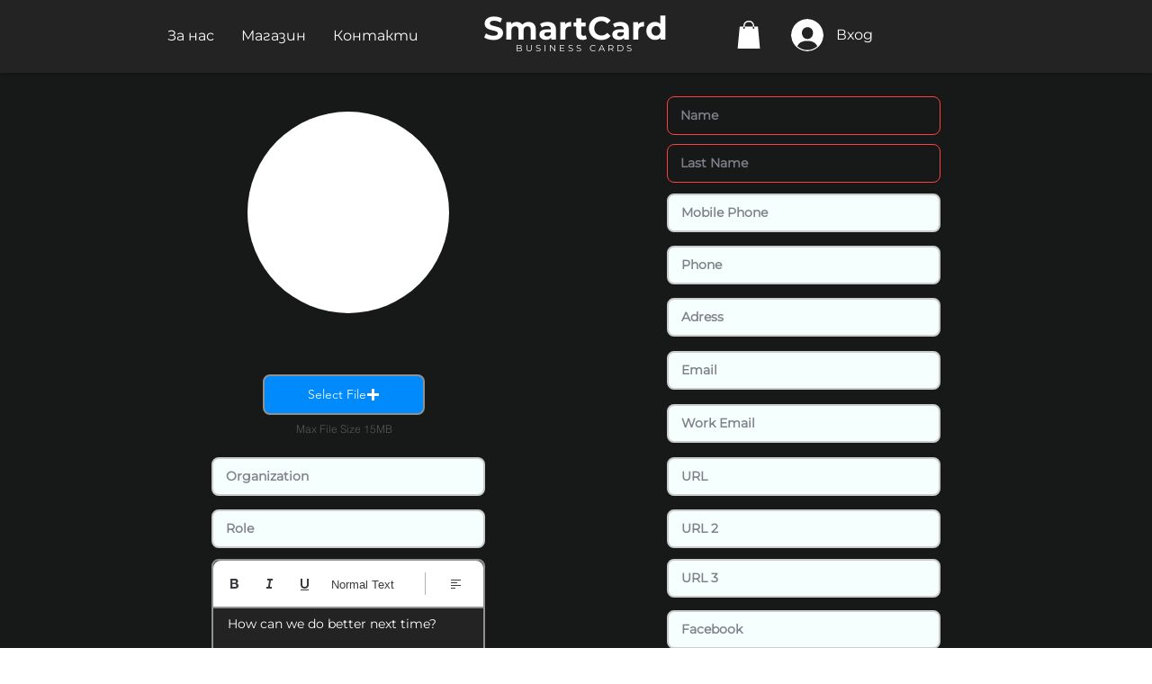

--- FILE ---
content_type: text/html; charset=utf-8
request_url: https://www.google.com/recaptcha/api2/aframe
body_size: 265
content:
<!DOCTYPE HTML><html><head><meta http-equiv="content-type" content="text/html; charset=UTF-8"></head><body><script nonce="K2WSlsnhzdYQl5hbeoQzHg">/** Anti-fraud and anti-abuse applications only. See google.com/recaptcha */ try{var clients={'sodar':'https://pagead2.googlesyndication.com/pagead/sodar?'};window.addEventListener("message",function(a){try{if(a.source===window.parent){var b=JSON.parse(a.data);var c=clients[b['id']];if(c){var d=document.createElement('img');d.src=c+b['params']+'&rc='+(localStorage.getItem("rc::a")?sessionStorage.getItem("rc::b"):"");window.document.body.appendChild(d);sessionStorage.setItem("rc::e",parseInt(sessionStorage.getItem("rc::e")||0)+1);localStorage.setItem("rc::h",'1769737703678');}}}catch(b){}});window.parent.postMessage("_grecaptcha_ready", "*");}catch(b){}</script></body></html>